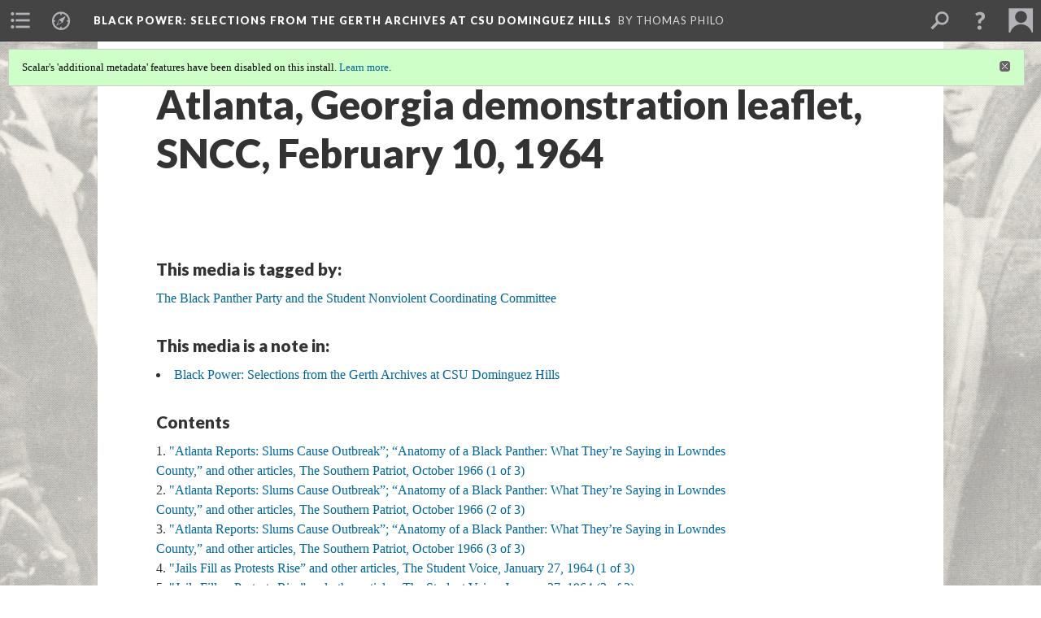

--- FILE ---
content_type: text/html; charset=UTF-8
request_url: https://scalar.usc.edu/works/black-power-selections-from-the-gerth-archives-at-csu-dominguez-hills/media/atlanta-georgia-demonstration-leaflet-sncc-february-10-1964
body_size: 84730
content:
<?xml version="1.0" encoding="UTF-8"?>
<!DOCTYPE html>
<html xml:lang="en" lang="en"
	xmlns:rdf="http://www.w3.org/1999/02/22-rdf-syntax-ns#"
	xmlns:rdfs="http://www.w3.org/2000/01/rdf-schema#"
	xmlns:dc="http://purl.org/dc/elements/1.1/"
	xmlns:dcterms="http://purl.org/dc/terms/"
	xmlns:ctag="http://commontag.org/ns#"
	xmlns:art="http://simile.mit.edu/2003/10/ontologies/artstor#"
	xmlns:sioc="http://rdfs.org/sioc/ns#"
	xmlns:sioctypes="http://rdfs.org/sioc/types#"
	xmlns:foaf="http://xmlns.com/foaf/0.1/"
	xmlns:owl="http://www.w3.org/2002/07/owl#"
	xmlns:ov="http://open.vocab.org/terms/"
	xmlns:oac="http://www.openannotation.org/ns/"
	xmlns:scalar="http://scalar.usc.edu/2012/01/scalar-ns#"
	xmlns:shoah="http://tempuri.org/"
	xmlns:prov="http://www.w3.org/ns/prov#"
	xmlns:exif="http://ns.adobe.com/exif/1.0/"
	xmlns:iptc="http://ns.exiftool.ca/IPTC/IPTC/1.0/"
	xmlns:bibo="http://purl.org/ontology/bibo/"
	xmlns:id3="http://id3.org/id3v2.4.0#"
	xmlns:dwc="http://rs.tdwg.org/dwc/terms/"
	xmlns:vra="http://purl.org/vra/"
	xmlns:cp="http://scalar.cdla.oxycreates.org/commonplace/terms/"
	xmlns:tk="http://localcontexts.org/tk/"
	xmlns:gpano="http://ns.google.com/photos/1.0/panorama/"
>
<head>
<title>Atlanta, Georgia demonstration leaflet, SNCC, February 10, 1964</title>
<base href="https://scalar.usc.edu/works/black-power-selections-from-the-gerth-archives-at-csu-dominguez-hills/media/atlanta-georgia-demonstration-leaflet-sncc-february-10-1964.5" />
<meta name="description" content="" />
<meta name="viewport" content="initial-scale=1, maximum-scale=1" />
<meta http-equiv="Content-Type" content="text/html; charset=UTF-8" />
<meta property="og:title" content="Black Power: Selections from the Gerth Archives at CSU Dominguez Hills: Atlanta, Georgia demonstration leaflet, SNCC, February 10, 1964" />
<meta property="og:site_name" content="Black Power: Selections from the Gerth Archives at CSU Dominguez Hills" />
<meta property="og:url" content="https://scalar.usc.edu/works/black-power-selections-from-the-gerth-archives-at-csu-dominguez-hills/media/atlanta-georgia-demonstration-leaflet-sncc-february-10-1964" />
<meta property="og:description" content="" />
<meta property="og:image" content="https://scalar.usc.edu/works/black-power-selections-from-the-gerth-archives-at-csu-dominguez-hills/media/Atlanta%20Demonstrations.jpg" />
<meta property="og:type" content="article" />
<link rel="canonical" href="https://scalar.usc.edu/works/black-power-selections-from-the-gerth-archives-at-csu-dominguez-hills/media/atlanta-georgia-demonstration-leaflet-sncc-february-10-1964" />
<link rel="shortcut icon" href="https://scalar.usc.edu/works/system/application/views/arbors/html5_RDFa/favicon_16.gif" />
<link rel="apple-touch-icon" href="https://scalar.usc.edu/works/system/application/views/arbors/html5_RDFa/favicon_114.jpg" />
<link id="urn" rel="scalar:urn" href="urn:scalar:version:2685606" />
<link id="view" href="plain" />
<link id="default_view" href="plain" />
<link id="primary_role" rel="scalar:primary_role" href="http://scalar.usc.edu/2012/01/scalar-ns#Path" />
<link id="terms_of_service" rel="dcterms:accessRights" href="http://scalar.usc.edu/terms-of-service/" />
<link id="privacy_policy" rel="dcterms:accessRights" href="http://scalar.usc.edu/privacy-policy/" />
<link id="scalar_version" href="2.6.9
" />
<link id="book_id" href="38633" />
<link id="parent" href="https://scalar.usc.edu/works/black-power-selections-from-the-gerth-archives-at-csu-dominguez-hills/" />
<link id="approot" href="https://scalar.usc.edu/works/system/application/" />
<link id="flowplayer_key" href="#$095b1678109acb79c61" />
<link id="soundcloud_id" href="55070ba50cb72b8e26f220916c4d54a3" />
<link id="recaptcha2_site_key" href="6Lf3KioTAAAAAO6t462Rf3diixP1vprCIcGBTcVZ" />
<link id="recaptcha_public_key" href="6LcXg8sSAAAAAHH0MII0Enz8_u4QHQdStcJY1YGM" />
<link id="margin_nav" href="true" />
<link id="external_direct_hyperlink" href="true" />
<link id="google_maps_key" href="AIzaSyBOttvbPzBW47HCrZ24RZHaftXtHVwuvFU" />
<link id="harvard_art_museums_key" href="" />
<link id="CI_elapsed_time" href="0.1154" />
<link type="text/css" rel="stylesheet" href="https://scalar.usc.edu/works/system/application/views/melons/cantaloupe/css/reset.css" />
<link type="text/css" rel="stylesheet" href="https://scalar.usc.edu/works/system/application/views/melons/cantaloupe/css/bootstrap.min.css" />
<link type="text/css" rel="stylesheet" href="https://scalar.usc.edu/works/system/application/views/melons/cantaloupe/css/bootstrap-accessibility.css" />
<link type="text/css" rel="stylesheet" href="https://scalar.usc.edu/works/system/application/views/melons/cantaloupe/../../widgets/mediaelement/css/annotorious.css" />
<link type="text/css" rel="stylesheet" href="https://scalar.usc.edu/works/system/application/views/melons/cantaloupe/../../widgets/mediaelement/mediaelement.css" />
<link type="text/css" rel="stylesheet" href="https://scalar.usc.edu/works/system/application/views/melons/cantaloupe/css/common.css" />
<link type="text/css" rel="stylesheet" href="https://scalar.usc.edu/works/system/application/views/melons/cantaloupe/css/scalarvis.css" />
<link type="text/css" rel="stylesheet" href="https://scalar.usc.edu/works/system/application/views/melons/cantaloupe/css/header.css" />
<link type="text/css" rel="stylesheet" href="https://scalar.usc.edu/works/system/application/views/melons/cantaloupe/css/widgets.css" />
<link type="text/css" rel="stylesheet" href="https://scalar.usc.edu/works/system/application/views/melons/cantaloupe/css/responsive.css" />
<link type="text/css" rel="stylesheet" href="https://scalar.usc.edu/works/system/application/views/melons/cantaloupe/css/timeline.css" />
<link type="text/css" rel="stylesheet" href="https://scalar.usc.edu/works/system/application/views/melons/cantaloupe/css/timeline.theme.scalar.css" />
<link type="text/css" rel="stylesheet" href="https://scalar.usc.edu/works/system/application/views/melons/cantaloupe/css/screen_print.css" media="screen,print" />
<script type="text/javascript" src="https://scalar.usc.edu/works/system/application/views/arbors/html5_RDFa/js/jquery-3.4.1.min.js"></script>
<script type="text/javascript" src="https://www.google.com/recaptcha/api.js?render=explicit"></script>
<script type="text/javascript" src="https://scalar.usc.edu/works/system/application/views/melons/cantaloupe/js/bootstrap.min.js"></script>
<script type="text/javascript" src="https://scalar.usc.edu/works/system/application/views/melons/cantaloupe/js/jquery.bootstrap-modal.js"></script>
<script type="text/javascript" src="https://scalar.usc.edu/works/system/application/views/melons/cantaloupe/js/jquery.bootstrap-accessibility.js"></script>
<script type="text/javascript" src="https://scalar.usc.edu/works/system/application/views/melons/cantaloupe/js/main.js"></script>
<script type="text/javascript" src="https://scalar.usc.edu/works/system/application/views/melons/cantaloupe/js/jquery.dotdotdot.js"></script>
<script type="text/javascript" src="https://scalar.usc.edu/works/system/application/views/melons/cantaloupe/js/jquery.scrollTo.min.js"></script>
<script type="text/javascript" src="https://scalar.usc.edu/works/system/application/views/melons/cantaloupe/js/scalarheader.jquery.js"></script>
<script type="text/javascript" src="https://scalar.usc.edu/works/system/application/views/melons/cantaloupe/js/scalarpage.jquery.js"></script>
<script type="text/javascript" src="https://scalar.usc.edu/works/system/application/views/melons/cantaloupe/js/scalarmedia.jquery.js"></script>
<script type="text/javascript" src="https://scalar.usc.edu/works/system/application/views/melons/cantaloupe/js/scalarmediadetails.jquery.js"></script>
<script type="text/javascript" src="https://scalar.usc.edu/works/system/application/views/melons/cantaloupe/js/scalarindex.jquery.js"></script>
<script type="text/javascript" src="https://scalar.usc.edu/works/system/application/views/melons/cantaloupe/js/scalarhelp.jquery.js"></script>
<script type="text/javascript" src="https://scalar.usc.edu/works/system/application/views/melons/cantaloupe/js/scalarcomments.jquery.js"></script>
<script type="text/javascript" src="https://scalar.usc.edu/works/system/application/views/melons/cantaloupe/js/scalarsearch.jquery.js"></script>
<script type="text/javascript" src="https://scalar.usc.edu/works/system/application/views/melons/cantaloupe/js/scalarvisualizations.jquery.js"></script>
<script type="text/javascript" src="https://scalar.usc.edu/works/system/application/views/melons/cantaloupe/js/scalarstructuredgallery.jquery.js"></script>
<script type="text/javascript" src="https://scalar.usc.edu/works/system/application/views/melons/cantaloupe/js/scalarwidgets.jquery.js"></script>
<script type="text/javascript" src="https://scalar.usc.edu/works/system/application/views/melons/cantaloupe/js/scalarlenses.jquery.js"></script>
<script type="text/javascript" src="https://scalar.usc.edu/works/system/application/views/melons/cantaloupe/js/jquery.tabbing.js"></script>
</head>
<body class="primary_role_path" style="background-image:url(https://scalar.usc.edu/works/black-power-selections-from-the-gerth-archives-at-csu-dominguez-hills/media/Atlanta%20Demonstrations.jpg);">

<article role="main">
	<header>
		<noscript><div class="error notice-js-required"><p>This site requires Javascript to be turned on. Please <a href="http://www.btny.purdue.edu/enablejavascript.html">enable Javascript</a> and reload the page.</p></div></noscript>
		<div class="scalarnotice notice-book-msg" style="display:none;" data-cookie="ci_hide_scalar_book_msg">Scalar's 'additional metadata' features have been disabled on this install. <a href="https://scalar.usc.edu">Learn more</a>.</div>
		<!-- Book -->
		<span resource="https://scalar.usc.edu/works/black-power-selections-from-the-gerth-archives-at-csu-dominguez-hills" typeof="scalar:Book">
			<span property="dcterms:title" content="Black Power: Selections from the Gerth Archives at CSU Dominguez Hills"><a id="book-title" href="https://scalar.usc.edu/works/black-power-selections-from-the-gerth-archives-at-csu-dominguez-hills/index"><span data-margin-nav="true" data-email-authors="true" data-joinable="true">Black Power: Selections from the Gerth Archives at CSU Dominguez Hills</span></a></span>
			<a class="metadata" tabindex="-1" inert rel="dcterms:hasPart" href="https://scalar.usc.edu/works/black-power-selections-from-the-gerth-archives-at-csu-dominguez-hills/media/atlanta-georgia-demonstration-leaflet-sncc-february-10-1964"></a>
			<a class="metadata" tabindex="-1" inert rel="dcterms:tableOfContents" href="https://scalar.usc.edu/works/black-power-selections-from-the-gerth-archives-at-csu-dominguez-hills/toc"></a>
			<a class="metadata" tabindex="-1" inert rel="sioc:has_owner" href="https://scalar.usc.edu/works/black-power-selections-from-the-gerth-archives-at-csu-dominguez-hills/users/33306#index=0&role=author&listed=1"></a>
		</span>
		<span inert resource="https://scalar.usc.edu/works/black-power-selections-from-the-gerth-archives-at-csu-dominguez-hills/toc" typeof="scalar:Page">
			<span class="metadata" property="dcterms:title">Main Menu</span>
		</span>
		<span resource="https://scalar.usc.edu/works/black-power-selections-from-the-gerth-archives-at-csu-dominguez-hills/users/33306" typeof="foaf:Person">
			<span class="metadata" aria-hidden="true" property="foaf:name">Thomas Philo</span>
			<span class="metadata" aria-hidden="true" property="foaf:mbox_sha1sum">95aad4a57251b79dab9b79e9753348dd6164c429</span>
		</span>
		<!-- Page -->
		<h1 property="dcterms:title">Atlanta, Georgia demonstration leaflet, SNCC, February 10, 1964</h1>
		<span resource="https://scalar.usc.edu/works/black-power-selections-from-the-gerth-archives-at-csu-dominguez-hills/media/atlanta-georgia-demonstration-leaflet-sncc-february-10-1964" typeof="scalar:Media">
			<a class="metadata" tabindex="-1" inert rel="dcterms:hasVersion" href="https://scalar.usc.edu/works/black-power-selections-from-the-gerth-archives-at-csu-dominguez-hills/media/atlanta-georgia-demonstration-leaflet-sncc-february-10-1964.5"></a>
			<a class="metadata" tabindex="-1" inert rel="dcterms:isPartOf" href="https://scalar.usc.edu/works/black-power-selections-from-the-gerth-archives-at-csu-dominguez-hills"></a>
			<span class="metadata" aria-hidden="true" property="scalar:isLive">1</span>
			<span class="metadata" aria-hidden="true" property="art:thumbnail">media/Atlanta Demonstrations_thumb.jpg</span>
			<a class="metadata" tabindex="-1" aria-hidden="true" rel="prov:wasAttributedTo" href="https://scalar.usc.edu/works/black-power-selections-from-the-gerth-archives-at-csu-dominguez-hills/users/33306"></a>
			<span class="metadata" aria-hidden="true" property="dcterms:created">2021-02-15T15:31:23-08:00</span>
			<a class="metadata" tabindex="-1" aria-hidden="true" rel="scalar:urn" href="urn:scalar:content:1058492"></a>
		</span>
		<span resource="https://scalar.usc.edu/works/black-power-selections-from-the-gerth-archives-at-csu-dominguez-hills/users/33306" typeof="foaf:Person">
			<span class="metadata" aria-hidden="true" property="foaf:name">Thomas Philo</span>
			<span class="metadata" aria-hidden="true" property="foaf:mbox_sha1sum">95aad4a57251b79dab9b79e9753348dd6164c429</span>
		</span>
		<span class="metadata" inert id="book-id">38633</span>
		<a class="metadata" tabindex="-1" inert rel="dcterms:isVersionOf" href="https://scalar.usc.edu/works/black-power-selections-from-the-gerth-archives-at-csu-dominguez-hills/media/atlanta-georgia-demonstration-leaflet-sncc-february-10-1964"></a>
		<span class="metadata" aria-hidden="true" property="ov:versionnumber">5</span>
		<a class="metadata" tabindex="-1" aria-hidden="true" rel="art:url" href="https://scalar.usc.edu/works/black-power-selections-from-the-gerth-archives-at-csu-dominguez-hills/media/Atlanta Demonstrations.jpg"></a>
		<span class="metadata" aria-hidden="true" property="scalar:defaultView">plain</span>
		<a class="metadata" tabindex="-1" aria-hidden="true" rel="prov:wasAttributedTo" href="https://scalar.usc.edu/works/black-power-selections-from-the-gerth-archives-at-csu-dominguez-hills/users/33306"></a>
		<span class="metadata" aria-hidden="true" property="dcterms:created">2021-02-15T17:21:53-08:00</span>
		<a class="metadata" tabindex="-1" aria-hidden="true" rel="scalar:urn" href="urn:scalar:version:2685606"></a>
		<span resource="https://scalar.usc.edu/works/black-power-selections-from-the-gerth-archives-at-csu-dominguez-hills/users/33306" typeof="foaf:Person">
			<span class="metadata" aria-hidden="true" property="foaf:name">Thomas Philo</span>
			<span class="metadata" aria-hidden="true" property="foaf:mbox_sha1sum">95aad4a57251b79dab9b79e9753348dd6164c429</span>
		</span>
	</header>
	<span property="sioc:content"></span>

	<section>
		<h1>Contents of this path:</h1>
		<ol class="path_of">
			<!-- Outward item -->
			<li resource="urn:scalar:path:2685606:2685563:1" typeof="oac:Annotation">
				<a inert rel="oac:hasBody" href="https://scalar.usc.edu/works/black-power-selections-from-the-gerth-archives-at-csu-dominguez-hills/media/atlanta-georgia-demonstration-leaflet-sncc-february-10-1964.5"></a>
				<a inert rel="oac:hasTarget" href="https://scalar.usc.edu/works/black-power-selections-from-the-gerth-archives-at-csu-dominguez-hills/media/atlanta-reports-slums-cause-outbreak-anatomy-of-a-black-panther-what-theyre-sayin.2#index=1"></a>
				<span resource="https://scalar.usc.edu/works/black-power-selections-from-the-gerth-archives-at-csu-dominguez-hills/media/atlanta-reports-slums-cause-outbreak-anatomy-of-a-black-panther-what-theyre-sayin" typeof="scalar:Media">
					<a inert  rel="dcterms:hasVersion" href="https://scalar.usc.edu/works/black-power-selections-from-the-gerth-archives-at-csu-dominguez-hills/media/atlanta-reports-slums-cause-outbreak-anatomy-of-a-black-panther-what-theyre-sayin.2"></a>
					<span class="metadata" aria-hidden="true" property="scalar:isLive">1</span>
					<span class="metadata" aria-hidden="true" property="art:thumbnail">media/The Southern Patriot 1_thumb.jpg</span>
					<a class="metadata" tabindex="-1" aria-hidden="true" rel="prov:wasAttributedTo" href="https://scalar.usc.edu/works/black-power-selections-from-the-gerth-archives-at-csu-dominguez-hills/users/33306"></a>
					<span class="metadata" aria-hidden="true" property="dcterms:created">2021-02-15T15:32:09-08:00</span>
					<a class="metadata" tabindex="-1" aria-hidden="true" rel="scalar:urn" href="urn:scalar:content:1058493"></a>
				</span>
				<span inert resource="https://scalar.usc.edu/works/black-power-selections-from-the-gerth-archives-at-csu-dominguez-hills/users/33306" typeof="foaf:Person">
					<span class="metadata" aria-hidden="true" property="foaf:name">Thomas Philo</span>
					<span class="metadata" aria-hidden="true" property="foaf:mbox_sha1sum">95aad4a57251b79dab9b79e9753348dd6164c429</span>
				</span>
				<span resource="https://scalar.usc.edu/works/black-power-selections-from-the-gerth-archives-at-csu-dominguez-hills/media/atlanta-reports-slums-cause-outbreak-anatomy-of-a-black-panther-what-theyre-sayin.2" typeof="scalar:Version">
					<a inert rel="dcterms:isVersionOf" href="https://scalar.usc.edu/works/black-power-selections-from-the-gerth-archives-at-csu-dominguez-hills/media/atlanta-reports-slums-cause-outbreak-anatomy-of-a-black-panther-what-theyre-sayin"></a>
					<span property="dcterms:title" content="&quot;Atlanta Reports: Slums Cause Outbreak”; “Anatomy of a Black Panther: What They’re Saying in Lowndes County,” and other articles, The Southern Patriot, October 1966 (1 of 3)">
						<a href="https://scalar.usc.edu/works/black-power-selections-from-the-gerth-archives-at-csu-dominguez-hills/media/atlanta-reports-slums-cause-outbreak-anatomy-of-a-black-panther-what-theyre-sayin">"Atlanta Reports: Slums Cause Outbreak”; “Anatomy of a Black Panther: What They’re Saying in Lowndes County,” and other articles, The Southern Patriot, October 1966 (1 of 3)</a>
					</span>
					<span inert property="scalar:fullname"></span>
					<span class="metadata" aria-hidden="true" property="ov:versionnumber">2</span>
					<span class="metadata" aria-hidden="true" property="art:url">media/The Southern Patriot 1.jpg</span>
					<span class="metadata" aria-hidden="true" property="scalar:defaultView">plain</span>
					<a class="metadata" tabindex="-1" aria-hidden="true" rel="prov:wasAttributedTo" href="https://scalar.usc.edu/works/black-power-selections-from-the-gerth-archives-at-csu-dominguez-hills/users/33306"></a>
					<span class="metadata" aria-hidden="true" property="dcterms:created">2021-02-15T16:53:22-08:00</span>
					<a class="metadata" tabindex="-1" aria-hidden="true" rel="scalar:urn" href="urn:scalar:version:2685563"></a>
				</span>
				<span resource="https://scalar.usc.edu/works/black-power-selections-from-the-gerth-archives-at-csu-dominguez-hills/users/33306" typeof="foaf:Person">
					<span class="metadata" aria-hidden="true" property="foaf:name">Thomas Philo</span>
					<span class="metadata" aria-hidden="true" property="foaf:mbox_sha1sum">95aad4a57251b79dab9b79e9753348dd6164c429</span>
				</span>
			</li>
			<!-- Outward item -->
			<li resource="urn:scalar:path:2685606:2685564:2" typeof="oac:Annotation">
				<a inert rel="oac:hasBody" href="https://scalar.usc.edu/works/black-power-selections-from-the-gerth-archives-at-csu-dominguez-hills/media/atlanta-georgia-demonstration-leaflet-sncc-february-10-1964.5"></a>
				<a inert rel="oac:hasTarget" href="https://scalar.usc.edu/works/black-power-selections-from-the-gerth-archives-at-csu-dominguez-hills/media/atlanta-reports-slums-cause-outbreak-anatomy-of-a-black-panther-what-theyre-sayin-1.2#index=2"></a>
				<span resource="https://scalar.usc.edu/works/black-power-selections-from-the-gerth-archives-at-csu-dominguez-hills/media/atlanta-reports-slums-cause-outbreak-anatomy-of-a-black-panther-what-theyre-sayin-1" typeof="scalar:Media">
					<a inert  rel="dcterms:hasVersion" href="https://scalar.usc.edu/works/black-power-selections-from-the-gerth-archives-at-csu-dominguez-hills/media/atlanta-reports-slums-cause-outbreak-anatomy-of-a-black-panther-what-theyre-sayin-1.2"></a>
					<span class="metadata" aria-hidden="true" property="scalar:isLive">1</span>
					<span class="metadata" aria-hidden="true" property="art:thumbnail">media/The Southern Patriot 2_thumb.jpg</span>
					<a class="metadata" tabindex="-1" aria-hidden="true" rel="prov:wasAttributedTo" href="https://scalar.usc.edu/works/black-power-selections-from-the-gerth-archives-at-csu-dominguez-hills/users/33306"></a>
					<span class="metadata" aria-hidden="true" property="dcterms:created">2021-02-15T15:32:37-08:00</span>
					<a class="metadata" tabindex="-1" aria-hidden="true" rel="scalar:urn" href="urn:scalar:content:1058494"></a>
				</span>
				<span inert resource="https://scalar.usc.edu/works/black-power-selections-from-the-gerth-archives-at-csu-dominguez-hills/users/33306" typeof="foaf:Person">
					<span class="metadata" aria-hidden="true" property="foaf:name">Thomas Philo</span>
					<span class="metadata" aria-hidden="true" property="foaf:mbox_sha1sum">95aad4a57251b79dab9b79e9753348dd6164c429</span>
				</span>
				<span resource="https://scalar.usc.edu/works/black-power-selections-from-the-gerth-archives-at-csu-dominguez-hills/media/atlanta-reports-slums-cause-outbreak-anatomy-of-a-black-panther-what-theyre-sayin-1.2" typeof="scalar:Version">
					<a inert rel="dcterms:isVersionOf" href="https://scalar.usc.edu/works/black-power-selections-from-the-gerth-archives-at-csu-dominguez-hills/media/atlanta-reports-slums-cause-outbreak-anatomy-of-a-black-panther-what-theyre-sayin-1"></a>
					<span property="dcterms:title" content="&quot;Atlanta Reports: Slums Cause Outbreak”; “Anatomy of a Black Panther: What They’re Saying in Lowndes County,” and other articles, The Southern Patriot, October 1966 (2 of 3)">
						<a href="https://scalar.usc.edu/works/black-power-selections-from-the-gerth-archives-at-csu-dominguez-hills/media/atlanta-reports-slums-cause-outbreak-anatomy-of-a-black-panther-what-theyre-sayin-1">"Atlanta Reports: Slums Cause Outbreak”; “Anatomy of a Black Panther: What They’re Saying in Lowndes County,” and other articles, The Southern Patriot, October 1966 (2 of 3)</a>
					</span>
					<span inert property="scalar:fullname"></span>
					<span class="metadata" aria-hidden="true" property="ov:versionnumber">2</span>
					<span class="metadata" aria-hidden="true" property="art:url">media/The Southern Patriot 2.jpg</span>
					<span class="metadata" aria-hidden="true" property="scalar:defaultView">plain</span>
					<a class="metadata" tabindex="-1" aria-hidden="true" rel="prov:wasAttributedTo" href="https://scalar.usc.edu/works/black-power-selections-from-the-gerth-archives-at-csu-dominguez-hills/users/33306"></a>
					<span class="metadata" aria-hidden="true" property="dcterms:created">2021-02-15T16:53:38-08:00</span>
					<a class="metadata" tabindex="-1" aria-hidden="true" rel="scalar:urn" href="urn:scalar:version:2685564"></a>
				</span>
				<span resource="https://scalar.usc.edu/works/black-power-selections-from-the-gerth-archives-at-csu-dominguez-hills/users/33306" typeof="foaf:Person">
					<span class="metadata" aria-hidden="true" property="foaf:name">Thomas Philo</span>
					<span class="metadata" aria-hidden="true" property="foaf:mbox_sha1sum">95aad4a57251b79dab9b79e9753348dd6164c429</span>
				</span>
			</li>
			<!-- Outward item -->
			<li resource="urn:scalar:path:2685606:2685565:3" typeof="oac:Annotation">
				<a inert rel="oac:hasBody" href="https://scalar.usc.edu/works/black-power-selections-from-the-gerth-archives-at-csu-dominguez-hills/media/atlanta-georgia-demonstration-leaflet-sncc-february-10-1964.5"></a>
				<a inert rel="oac:hasTarget" href="https://scalar.usc.edu/works/black-power-selections-from-the-gerth-archives-at-csu-dominguez-hills/media/atlanta-reports-slums-cause-outbreak-anatomy-of-a-black-panther-what-theyre-sayin-2.2#index=3"></a>
				<span resource="https://scalar.usc.edu/works/black-power-selections-from-the-gerth-archives-at-csu-dominguez-hills/media/atlanta-reports-slums-cause-outbreak-anatomy-of-a-black-panther-what-theyre-sayin-2" typeof="scalar:Media">
					<a inert  rel="dcterms:hasVersion" href="https://scalar.usc.edu/works/black-power-selections-from-the-gerth-archives-at-csu-dominguez-hills/media/atlanta-reports-slums-cause-outbreak-anatomy-of-a-black-panther-what-theyre-sayin-2.2"></a>
					<span class="metadata" aria-hidden="true" property="scalar:isLive">1</span>
					<span class="metadata" aria-hidden="true" property="art:thumbnail">media/The Southern Patriot 3_thumb.jpg</span>
					<a class="metadata" tabindex="-1" aria-hidden="true" rel="prov:wasAttributedTo" href="https://scalar.usc.edu/works/black-power-selections-from-the-gerth-archives-at-csu-dominguez-hills/users/33306"></a>
					<span class="metadata" aria-hidden="true" property="dcterms:created">2021-02-15T15:34:03-08:00</span>
					<a class="metadata" tabindex="-1" aria-hidden="true" rel="scalar:urn" href="urn:scalar:content:1058496"></a>
				</span>
				<span inert resource="https://scalar.usc.edu/works/black-power-selections-from-the-gerth-archives-at-csu-dominguez-hills/users/33306" typeof="foaf:Person">
					<span class="metadata" aria-hidden="true" property="foaf:name">Thomas Philo</span>
					<span class="metadata" aria-hidden="true" property="foaf:mbox_sha1sum">95aad4a57251b79dab9b79e9753348dd6164c429</span>
				</span>
				<span resource="https://scalar.usc.edu/works/black-power-selections-from-the-gerth-archives-at-csu-dominguez-hills/media/atlanta-reports-slums-cause-outbreak-anatomy-of-a-black-panther-what-theyre-sayin-2.2" typeof="scalar:Version">
					<a inert rel="dcterms:isVersionOf" href="https://scalar.usc.edu/works/black-power-selections-from-the-gerth-archives-at-csu-dominguez-hills/media/atlanta-reports-slums-cause-outbreak-anatomy-of-a-black-panther-what-theyre-sayin-2"></a>
					<span property="dcterms:title" content="&quot;Atlanta Reports: Slums Cause Outbreak”; “Anatomy of a Black Panther: What They’re Saying in Lowndes County,” and other articles, The Southern Patriot, October 1966 (3 of 3)">
						<a href="https://scalar.usc.edu/works/black-power-selections-from-the-gerth-archives-at-csu-dominguez-hills/media/atlanta-reports-slums-cause-outbreak-anatomy-of-a-black-panther-what-theyre-sayin-2">"Atlanta Reports: Slums Cause Outbreak”; “Anatomy of a Black Panther: What They’re Saying in Lowndes County,” and other articles, The Southern Patriot, October 1966 (3 of 3)</a>
					</span>
					<span inert property="scalar:fullname"></span>
					<span class="metadata" aria-hidden="true" property="ov:versionnumber">2</span>
					<span class="metadata" aria-hidden="true" property="art:url">media/The Southern Patriot 3.jpg</span>
					<span class="metadata" aria-hidden="true" property="scalar:defaultView">plain</span>
					<a class="metadata" tabindex="-1" aria-hidden="true" rel="prov:wasAttributedTo" href="https://scalar.usc.edu/works/black-power-selections-from-the-gerth-archives-at-csu-dominguez-hills/users/33306"></a>
					<span class="metadata" aria-hidden="true" property="dcterms:created">2021-02-15T16:53:58-08:00</span>
					<a class="metadata" tabindex="-1" aria-hidden="true" rel="scalar:urn" href="urn:scalar:version:2685565"></a>
				</span>
				<span resource="https://scalar.usc.edu/works/black-power-selections-from-the-gerth-archives-at-csu-dominguez-hills/users/33306" typeof="foaf:Person">
					<span class="metadata" aria-hidden="true" property="foaf:name">Thomas Philo</span>
					<span class="metadata" aria-hidden="true" property="foaf:mbox_sha1sum">95aad4a57251b79dab9b79e9753348dd6164c429</span>
				</span>
			</li>
			<!-- Outward item -->
			<li resource="urn:scalar:path:2685606:2685566:4" typeof="oac:Annotation">
				<a inert rel="oac:hasBody" href="https://scalar.usc.edu/works/black-power-selections-from-the-gerth-archives-at-csu-dominguez-hills/media/atlanta-georgia-demonstration-leaflet-sncc-february-10-1964.5"></a>
				<a inert rel="oac:hasTarget" href="https://scalar.usc.edu/works/black-power-selections-from-the-gerth-archives-at-csu-dominguez-hills/media/jails-fill-as-protests-rise-and-other-articles-the-student-voice-january-27-1964-1-of-.2#index=4"></a>
				<span resource="https://scalar.usc.edu/works/black-power-selections-from-the-gerth-archives-at-csu-dominguez-hills/media/jails-fill-as-protests-rise-and-other-articles-the-student-voice-january-27-1964-1-of-" typeof="scalar:Media">
					<a inert  rel="dcterms:hasVersion" href="https://scalar.usc.edu/works/black-power-selections-from-the-gerth-archives-at-csu-dominguez-hills/media/jails-fill-as-protests-rise-and-other-articles-the-student-voice-january-27-1964-1-of-.2"></a>
					<span class="metadata" aria-hidden="true" property="scalar:isLive">1</span>
					<span class="metadata" aria-hidden="true" property="art:thumbnail">media/Student Voice 1_thumb.jpg</span>
					<a class="metadata" tabindex="-1" aria-hidden="true" rel="prov:wasAttributedTo" href="https://scalar.usc.edu/works/black-power-selections-from-the-gerth-archives-at-csu-dominguez-hills/users/33306"></a>
					<span class="metadata" aria-hidden="true" property="dcterms:created">2021-02-15T15:29:29-08:00</span>
					<a class="metadata" tabindex="-1" aria-hidden="true" rel="scalar:urn" href="urn:scalar:content:1058489"></a>
				</span>
				<span inert resource="https://scalar.usc.edu/works/black-power-selections-from-the-gerth-archives-at-csu-dominguez-hills/users/33306" typeof="foaf:Person">
					<span class="metadata" aria-hidden="true" property="foaf:name">Thomas Philo</span>
					<span class="metadata" aria-hidden="true" property="foaf:mbox_sha1sum">95aad4a57251b79dab9b79e9753348dd6164c429</span>
				</span>
				<span resource="https://scalar.usc.edu/works/black-power-selections-from-the-gerth-archives-at-csu-dominguez-hills/media/jails-fill-as-protests-rise-and-other-articles-the-student-voice-january-27-1964-1-of-.2" typeof="scalar:Version">
					<a inert rel="dcterms:isVersionOf" href="https://scalar.usc.edu/works/black-power-selections-from-the-gerth-archives-at-csu-dominguez-hills/media/jails-fill-as-protests-rise-and-other-articles-the-student-voice-january-27-1964-1-of-"></a>
					<span property="dcterms:title" content="&quot;Jails Fill as Protests Rise” and other articles, The Student Voice, January 27, 1964 (1 of 3)">
						<a href="https://scalar.usc.edu/works/black-power-selections-from-the-gerth-archives-at-csu-dominguez-hills/media/jails-fill-as-protests-rise-and-other-articles-the-student-voice-january-27-1964-1-of-">"Jails Fill as Protests Rise” and other articles, The Student Voice, January 27, 1964 (1 of 3)</a>
					</span>
					<span inert property="scalar:fullname"></span>
					<span class="metadata" aria-hidden="true" property="ov:versionnumber">2</span>
					<span class="metadata" aria-hidden="true" property="art:url">media/Student Voice 1.jpg</span>
					<span class="metadata" aria-hidden="true" property="scalar:defaultView">plain</span>
					<a class="metadata" tabindex="-1" aria-hidden="true" rel="prov:wasAttributedTo" href="https://scalar.usc.edu/works/black-power-selections-from-the-gerth-archives-at-csu-dominguez-hills/users/33306"></a>
					<span class="metadata" aria-hidden="true" property="dcterms:created">2021-02-15T16:54:18-08:00</span>
					<a class="metadata" tabindex="-1" aria-hidden="true" rel="scalar:urn" href="urn:scalar:version:2685566"></a>
				</span>
				<span resource="https://scalar.usc.edu/works/black-power-selections-from-the-gerth-archives-at-csu-dominguez-hills/users/33306" typeof="foaf:Person">
					<span class="metadata" aria-hidden="true" property="foaf:name">Thomas Philo</span>
					<span class="metadata" aria-hidden="true" property="foaf:mbox_sha1sum">95aad4a57251b79dab9b79e9753348dd6164c429</span>
				</span>
			</li>
			<!-- Outward item -->
			<li resource="urn:scalar:path:2685606:2685567:5" typeof="oac:Annotation">
				<a inert rel="oac:hasBody" href="https://scalar.usc.edu/works/black-power-selections-from-the-gerth-archives-at-csu-dominguez-hills/media/atlanta-georgia-demonstration-leaflet-sncc-february-10-1964.5"></a>
				<a inert rel="oac:hasTarget" href="https://scalar.usc.edu/works/black-power-selections-from-the-gerth-archives-at-csu-dominguez-hills/media/jails-fill-as-protests-rise-and-other-articles-the-student-voice-january-27-1964-2-of-.2#index=5"></a>
				<span resource="https://scalar.usc.edu/works/black-power-selections-from-the-gerth-archives-at-csu-dominguez-hills/media/jails-fill-as-protests-rise-and-other-articles-the-student-voice-january-27-1964-2-of-" typeof="scalar:Media">
					<a inert  rel="dcterms:hasVersion" href="https://scalar.usc.edu/works/black-power-selections-from-the-gerth-archives-at-csu-dominguez-hills/media/jails-fill-as-protests-rise-and-other-articles-the-student-voice-january-27-1964-2-of-.2"></a>
					<span class="metadata" aria-hidden="true" property="scalar:isLive">1</span>
					<span class="metadata" aria-hidden="true" property="art:thumbnail">media/Student Voice 2_thumb.jpg</span>
					<a class="metadata" tabindex="-1" aria-hidden="true" rel="prov:wasAttributedTo" href="https://scalar.usc.edu/works/black-power-selections-from-the-gerth-archives-at-csu-dominguez-hills/users/33306"></a>
					<span class="metadata" aria-hidden="true" property="dcterms:created">2021-02-15T15:29:55-08:00</span>
					<a class="metadata" tabindex="-1" aria-hidden="true" rel="scalar:urn" href="urn:scalar:content:1058490"></a>
				</span>
				<span inert resource="https://scalar.usc.edu/works/black-power-selections-from-the-gerth-archives-at-csu-dominguez-hills/users/33306" typeof="foaf:Person">
					<span class="metadata" aria-hidden="true" property="foaf:name">Thomas Philo</span>
					<span class="metadata" aria-hidden="true" property="foaf:mbox_sha1sum">95aad4a57251b79dab9b79e9753348dd6164c429</span>
				</span>
				<span resource="https://scalar.usc.edu/works/black-power-selections-from-the-gerth-archives-at-csu-dominguez-hills/media/jails-fill-as-protests-rise-and-other-articles-the-student-voice-january-27-1964-2-of-.2" typeof="scalar:Version">
					<a inert rel="dcterms:isVersionOf" href="https://scalar.usc.edu/works/black-power-selections-from-the-gerth-archives-at-csu-dominguez-hills/media/jails-fill-as-protests-rise-and-other-articles-the-student-voice-january-27-1964-2-of-"></a>
					<span property="dcterms:title" content="&quot;Jails Fill as Protests Rise” and other articles, The Student Voice, January 27, 1964 (2 of 3)">
						<a href="https://scalar.usc.edu/works/black-power-selections-from-the-gerth-archives-at-csu-dominguez-hills/media/jails-fill-as-protests-rise-and-other-articles-the-student-voice-january-27-1964-2-of-">"Jails Fill as Protests Rise” and other articles, The Student Voice, January 27, 1964 (2 of 3)</a>
					</span>
					<span inert property="scalar:fullname"></span>
					<span class="metadata" aria-hidden="true" property="ov:versionnumber">2</span>
					<span class="metadata" aria-hidden="true" property="art:url">media/Student Voice 2.jpg</span>
					<span class="metadata" aria-hidden="true" property="scalar:defaultView">plain</span>
					<a class="metadata" tabindex="-1" aria-hidden="true" rel="prov:wasAttributedTo" href="https://scalar.usc.edu/works/black-power-selections-from-the-gerth-archives-at-csu-dominguez-hills/users/33306"></a>
					<span class="metadata" aria-hidden="true" property="dcterms:created">2021-02-15T16:54:34-08:00</span>
					<a class="metadata" tabindex="-1" aria-hidden="true" rel="scalar:urn" href="urn:scalar:version:2685567"></a>
				</span>
				<span resource="https://scalar.usc.edu/works/black-power-selections-from-the-gerth-archives-at-csu-dominguez-hills/users/33306" typeof="foaf:Person">
					<span class="metadata" aria-hidden="true" property="foaf:name">Thomas Philo</span>
					<span class="metadata" aria-hidden="true" property="foaf:mbox_sha1sum">95aad4a57251b79dab9b79e9753348dd6164c429</span>
				</span>
			</li>
			<!-- Outward item -->
			<li resource="urn:scalar:path:2685606:2685568:6" typeof="oac:Annotation">
				<a inert rel="oac:hasBody" href="https://scalar.usc.edu/works/black-power-selections-from-the-gerth-archives-at-csu-dominguez-hills/media/atlanta-georgia-demonstration-leaflet-sncc-february-10-1964.5"></a>
				<a inert rel="oac:hasTarget" href="https://scalar.usc.edu/works/black-power-selections-from-the-gerth-archives-at-csu-dominguez-hills/media/jails-fill-as-protests-rise-and-other-articles-the-student-voice-january-27-1964-3-of-.2#index=6"></a>
				<span resource="https://scalar.usc.edu/works/black-power-selections-from-the-gerth-archives-at-csu-dominguez-hills/media/jails-fill-as-protests-rise-and-other-articles-the-student-voice-january-27-1964-3-of-" typeof="scalar:Media">
					<a inert  rel="dcterms:hasVersion" href="https://scalar.usc.edu/works/black-power-selections-from-the-gerth-archives-at-csu-dominguez-hills/media/jails-fill-as-protests-rise-and-other-articles-the-student-voice-january-27-1964-3-of-.2"></a>
					<span class="metadata" aria-hidden="true" property="scalar:isLive">1</span>
					<span class="metadata" aria-hidden="true" property="art:thumbnail">media/Student Voice 3_thumb.jpg</span>
					<a class="metadata" tabindex="-1" aria-hidden="true" rel="prov:wasAttributedTo" href="https://scalar.usc.edu/works/black-power-selections-from-the-gerth-archives-at-csu-dominguez-hills/users/33306"></a>
					<span class="metadata" aria-hidden="true" property="dcterms:created">2021-02-15T15:30:43-08:00</span>
					<a class="metadata" tabindex="-1" aria-hidden="true" rel="scalar:urn" href="urn:scalar:content:1058491"></a>
				</span>
				<span inert resource="https://scalar.usc.edu/works/black-power-selections-from-the-gerth-archives-at-csu-dominguez-hills/users/33306" typeof="foaf:Person">
					<span class="metadata" aria-hidden="true" property="foaf:name">Thomas Philo</span>
					<span class="metadata" aria-hidden="true" property="foaf:mbox_sha1sum">95aad4a57251b79dab9b79e9753348dd6164c429</span>
				</span>
				<span resource="https://scalar.usc.edu/works/black-power-selections-from-the-gerth-archives-at-csu-dominguez-hills/media/jails-fill-as-protests-rise-and-other-articles-the-student-voice-january-27-1964-3-of-.2" typeof="scalar:Version">
					<a inert rel="dcterms:isVersionOf" href="https://scalar.usc.edu/works/black-power-selections-from-the-gerth-archives-at-csu-dominguez-hills/media/jails-fill-as-protests-rise-and-other-articles-the-student-voice-january-27-1964-3-of-"></a>
					<span property="dcterms:title" content="&quot;Jails Fill as Protests Rise” and other articles, The Student Voice, January 27, 1964 (3 of 3)">
						<a href="https://scalar.usc.edu/works/black-power-selections-from-the-gerth-archives-at-csu-dominguez-hills/media/jails-fill-as-protests-rise-and-other-articles-the-student-voice-january-27-1964-3-of-">"Jails Fill as Protests Rise” and other articles, The Student Voice, January 27, 1964 (3 of 3)</a>
					</span>
					<span inert property="scalar:fullname"></span>
					<span class="metadata" aria-hidden="true" property="ov:versionnumber">2</span>
					<span class="metadata" aria-hidden="true" property="art:url">media/Student Voice 3.jpg</span>
					<span class="metadata" aria-hidden="true" property="scalar:defaultView">plain</span>
					<a class="metadata" tabindex="-1" aria-hidden="true" rel="prov:wasAttributedTo" href="https://scalar.usc.edu/works/black-power-selections-from-the-gerth-archives-at-csu-dominguez-hills/users/33306"></a>
					<span class="metadata" aria-hidden="true" property="dcterms:created">2021-02-15T16:54:50-08:00</span>
					<a class="metadata" tabindex="-1" aria-hidden="true" rel="scalar:urn" href="urn:scalar:version:2685568"></a>
				</span>
				<span resource="https://scalar.usc.edu/works/black-power-selections-from-the-gerth-archives-at-csu-dominguez-hills/users/33306" typeof="foaf:Person">
					<span class="metadata" aria-hidden="true" property="foaf:name">Thomas Philo</span>
					<span class="metadata" aria-hidden="true" property="foaf:mbox_sha1sum">95aad4a57251b79dab9b79e9753348dd6164c429</span>
				</span>
			</li>
			<!-- Outward item -->
			<li resource="urn:scalar:path:2685606:2685570:7" typeof="oac:Annotation">
				<a inert rel="oac:hasBody" href="https://scalar.usc.edu/works/black-power-selections-from-the-gerth-archives-at-csu-dominguez-hills/media/atlanta-georgia-demonstration-leaflet-sncc-february-10-1964.5"></a>
				<a inert rel="oac:hasTarget" href="https://scalar.usc.edu/works/black-power-selections-from-the-gerth-archives-at-csu-dominguez-hills/media/red-educators-concentrate-in-south---georgia-negro-colleges-main-target-article-.2#index=7"></a>
				<span resource="https://scalar.usc.edu/works/black-power-selections-from-the-gerth-archives-at-csu-dominguez-hills/media/red-educators-concentrate-in-south---georgia-negro-colleges-main-target-article-" typeof="scalar:Media">
					<a inert  rel="dcterms:hasVersion" href="https://scalar.usc.edu/works/black-power-selections-from-the-gerth-archives-at-csu-dominguez-hills/media/red-educators-concentrate-in-south---georgia-negro-colleges-main-target-article-.2"></a>
					<span class="metadata" aria-hidden="true" property="scalar:isLive">1</span>
					<span class="metadata" aria-hidden="true" property="art:thumbnail">media/Heads Up -- Dedicated to Fight Communism_thumb.jpg</span>
					<a class="metadata" tabindex="-1" aria-hidden="true" rel="prov:wasAttributedTo" href="https://scalar.usc.edu/works/black-power-selections-from-the-gerth-archives-at-csu-dominguez-hills/users/33306"></a>
					<span class="metadata" aria-hidden="true" property="dcterms:created">2021-02-15T15:28:40-08:00</span>
					<a class="metadata" tabindex="-1" aria-hidden="true" rel="scalar:urn" href="urn:scalar:content:1058488"></a>
				</span>
				<span inert resource="https://scalar.usc.edu/works/black-power-selections-from-the-gerth-archives-at-csu-dominguez-hills/users/33306" typeof="foaf:Person">
					<span class="metadata" aria-hidden="true" property="foaf:name">Thomas Philo</span>
					<span class="metadata" aria-hidden="true" property="foaf:mbox_sha1sum">95aad4a57251b79dab9b79e9753348dd6164c429</span>
				</span>
				<span resource="https://scalar.usc.edu/works/black-power-selections-from-the-gerth-archives-at-csu-dominguez-hills/media/red-educators-concentrate-in-south---georgia-negro-colleges-main-target-article-.2" typeof="scalar:Version">
					<a inert rel="dcterms:isVersionOf" href="https://scalar.usc.edu/works/black-power-selections-from-the-gerth-archives-at-csu-dominguez-hills/media/red-educators-concentrate-in-south---georgia-negro-colleges-main-target-article-"></a>
					<span property="dcterms:title" content="”Red ‘Educators’ Concentrate in South-- Georgia Negro Colleges Main Target,” article, Heads Up: Dedicated to fight Communism, April-May 1963">
						<a href="https://scalar.usc.edu/works/black-power-selections-from-the-gerth-archives-at-csu-dominguez-hills/media/red-educators-concentrate-in-south---georgia-negro-colleges-main-target-article-">”Red ‘Educators’ Concentrate in South-- Georgia Negro Colleges Main Target,” article, Heads Up: Dedicated to fight Communism, April-May 1963</a>
					</span>
					<span inert property="scalar:fullname"></span>
					<span class="metadata" aria-hidden="true" property="ov:versionnumber">2</span>
					<span class="metadata" aria-hidden="true" property="art:url">media/Heads Up -- Dedicated to Fight Communism.jpg</span>
					<span class="metadata" aria-hidden="true" property="scalar:defaultView">plain</span>
					<a class="metadata" tabindex="-1" aria-hidden="true" rel="prov:wasAttributedTo" href="https://scalar.usc.edu/works/black-power-selections-from-the-gerth-archives-at-csu-dominguez-hills/users/33306"></a>
					<span class="metadata" aria-hidden="true" property="dcterms:created">2021-02-15T16:55:17-08:00</span>
					<a class="metadata" tabindex="-1" aria-hidden="true" rel="scalar:urn" href="urn:scalar:version:2685570"></a>
				</span>
				<span resource="https://scalar.usc.edu/works/black-power-selections-from-the-gerth-archives-at-csu-dominguez-hills/users/33306" typeof="foaf:Person">
					<span class="metadata" aria-hidden="true" property="foaf:name">Thomas Philo</span>
					<span class="metadata" aria-hidden="true" property="foaf:mbox_sha1sum">95aad4a57251b79dab9b79e9753348dd6164c429</span>
				</span>
			</li>
		</ol>
	</section>
	<section>
		<h1>This page has tags:</h1>
		<ol class="has_tags">
			<!-- Inward item -->
			<li resource="urn:scalar:tag:2686161:2685606" typeof="oac:Annotation">
				<a inert rel="oac:hasBody" href="https://scalar.usc.edu/works/black-power-selections-from-the-gerth-archives-at-csu-dominguez-hills/the-black-panther-party-and-the-student-nonviolent-coordinating-committee.4"></a>
				<span resource="https://scalar.usc.edu/works/black-power-selections-from-the-gerth-archives-at-csu-dominguez-hills/the-black-panther-party-and-the-student-nonviolent-coordinating-committee" typeof="scalar:Composite">
					<a inert rel="dcterms:hasVersion" href="https://scalar.usc.edu/works/black-power-selections-from-the-gerth-archives-at-csu-dominguez-hills/the-black-panther-party-and-the-student-nonviolent-coordinating-committee.4"></a>
					<span class="metadata" aria-hidden="true" property="scalar:isLive">1</span>
					<a class="metadata" tabindex="-1" aria-hidden="true" rel="prov:wasAttributedTo" href="https://scalar.usc.edu/works/black-power-selections-from-the-gerth-archives-at-csu-dominguez-hills/users/33306"></a>
					<span class="metadata" aria-hidden="true" property="dcterms:created">2021-02-14T23:20:04-08:00</span>
					<a class="metadata" tabindex="-1" aria-hidden="true" rel="scalar:urn" href="urn:scalar:content:1058333"></a>
				</span>
				<span resource="https://scalar.usc.edu/works/black-power-selections-from-the-gerth-archives-at-csu-dominguez-hills/users/33306" typeof="foaf:Person">
					<span class="metadata" aria-hidden="true" property="foaf:name">Thomas Philo</span>
					<span class="metadata" aria-hidden="true" property="foaf:mbox_sha1sum">95aad4a57251b79dab9b79e9753348dd6164c429</span>
				</span>
				<span resource="https://scalar.usc.edu/works/black-power-selections-from-the-gerth-archives-at-csu-dominguez-hills/the-black-panther-party-and-the-student-nonviolent-coordinating-committee.4" typeof="scalar:Version">
					<a inert rel="dcterms:isVersionOf" href="https://scalar.usc.edu/works/black-power-selections-from-the-gerth-archives-at-csu-dominguez-hills/the-black-panther-party-and-the-student-nonviolent-coordinating-committee"></a>
					<span inert property="dcterms:title" content="The Black Panther Party and the Student Nonviolent Coordinating Committee">
						<a href="https://scalar.usc.edu/works/black-power-selections-from-the-gerth-archives-at-csu-dominguez-hills/the-black-panther-party-and-the-student-nonviolent-coordinating-committee">The Black Panther Party and the Student Nonviolent Coordinating Committee</a>
					</span>
					<span inert property="scalar:fullname">Thomas Philo</span>
					<span class="metadata" aria-hidden="true" property="ov:versionnumber">4</span>
					<span class="metadata" aria-hidden="true" property="scalar:defaultView">gallery</span>
					<a class="metadata" tabindex="-1" aria-hidden="true" rel="prov:wasAttributedTo" href="https://scalar.usc.edu/works/black-power-selections-from-the-gerth-archives-at-csu-dominguez-hills/users/33306"></a>
					<span class="metadata" aria-hidden="true" property="dcterms:created">2021-02-16T17:33:36-08:00</span>
					<a class="metadata" tabindex="-1" aria-hidden="true" rel="scalar:urn" href="urn:scalar:version:2686161"></a>
				</span>
				<span inert resource="https://scalar.usc.edu/works/black-power-selections-from-the-gerth-archives-at-csu-dominguez-hills/users/33306" typeof="foaf:Person">
					<span class="metadata" aria-hidden="true" property="foaf:name">Thomas Philo</span>
					<span class="metadata" aria-hidden="true" property="foaf:mbox_sha1sum">95aad4a57251b79dab9b79e9753348dd6164c429</span>
				</span>
				<a rel="oac:hasTarget" href="https://scalar.usc.edu/works/black-power-selections-from-the-gerth-archives-at-csu-dominguez-hills/media/atlanta-georgia-demonstration-leaflet-sncc-february-10-1964.5"></a>
				<!-- Items that the inward item contains -->
				<aside>
					<h4>Contents of this tag:</h4>
					<ol class="tag_of">
						<li class="current-page" resource="urn:scalar:tag:2686161:2685606" typeof="oac:Annotation">
							<a rel="oac:hasBody" href="https://scalar.usc.edu/works/black-power-selections-from-the-gerth-archives-at-csu-dominguez-hills/the-black-panther-party-and-the-student-nonviolent-coordinating-committee.4"></a>
							<span inert resource="https://scalar.usc.edu/works/black-power-selections-from-the-gerth-archives-at-csu-dominguez-hills/media/atlanta-georgia-demonstration-leaflet-sncc-february-10-1964" typeof="scalar:Media">
								<a rel="dcterms:hasVersion" href="https://scalar.usc.edu/works/black-power-selections-from-the-gerth-archives-at-csu-dominguez-hills/media/atlanta-georgia-demonstration-leaflet-sncc-february-10-1964.5"></a>
								<span class="metadata" aria-hidden="true" property="scalar:isLive">1</span>
								<span class="metadata" aria-hidden="true" property="art:thumbnail">media/Atlanta Demonstrations_thumb.jpg</span>
								<a class="metadata" tabindex="-1" aria-hidden="true" rel="prov:wasAttributedTo" href="https://scalar.usc.edu/works/black-power-selections-from-the-gerth-archives-at-csu-dominguez-hills/users/33306"></a>
								<span class="metadata" aria-hidden="true" property="dcterms:created">2021-02-15T15:31:23-08:00</span>
								<a class="metadata" tabindex="-1" aria-hidden="true" rel="scalar:urn" href="urn:scalar:content:1058492"></a>
							</span>
							<span inert resource="https://scalar.usc.edu/works/black-power-selections-from-the-gerth-archives-at-csu-dominguez-hills/media/atlanta-georgia-demonstration-leaflet-sncc-february-10-1964.5" typeof="scalar:Version">
								<a rel="dcterms:isVersionOf" href="https://scalar.usc.edu/works/black-power-selections-from-the-gerth-archives-at-csu-dominguez-hills/media/atlanta-georgia-demonstration-leaflet-sncc-february-10-1964"></a>
								<span property="dcterms:title" content="Atlanta, Georgia demonstration leaflet, SNCC, February 10, 1964">
									<a href="https://scalar.usc.edu/works/black-power-selections-from-the-gerth-archives-at-csu-dominguez-hills/media/atlanta-georgia-demonstration-leaflet-sncc-february-10-1964">Atlanta, Georgia demonstration leaflet, SNCC, February 10, 1964</a>
								</span>
								<span class="metadata" aria-hidden="true" property="ov:versionnumber">5</span>
								<a class="metadata" tabindex="-1" aria-hidden="true" rel="art:url" href="https://scalar.usc.edu/works/black-power-selections-from-the-gerth-archives-at-csu-dominguez-hills/media/Atlanta Demonstrations.jpg"></a>
								<span class="metadata" aria-hidden="true" property="scalar:defaultView">plain</span>
								<a class="metadata" tabindex="-1" aria-hidden="true" rel="prov:wasAttributedTo" href="https://scalar.usc.edu/works/black-power-selections-from-the-gerth-archives-at-csu-dominguez-hills/users/33306"></a>
								<span class="metadata" aria-hidden="true" property="dcterms:created">2021-02-15T17:21:53-08:00</span>
								<a class="metadata" tabindex="-1" aria-hidden="true" rel="scalar:urn" href="urn:scalar:version:2685606"></a>
							</span>
							<a rel="oac:hasTarget" href="https://scalar.usc.edu/works/black-power-selections-from-the-gerth-archives-at-csu-dominguez-hills/media/atlanta-georgia-demonstration-leaflet-sncc-february-10-1964.5"></a>
						</li>
						<li class="next-page" resource="urn:scalar:tag:2686161:2685566" typeof="oac:Annotation">
							<a rel="oac:hasBody" href="https://scalar.usc.edu/works/black-power-selections-from-the-gerth-archives-at-csu-dominguez-hills/the-black-panther-party-and-the-student-nonviolent-coordinating-committee.4"></a>
							<span inert resource="https://scalar.usc.edu/works/black-power-selections-from-the-gerth-archives-at-csu-dominguez-hills/media/jails-fill-as-protests-rise-and-other-articles-the-student-voice-january-27-1964-1-of-" typeof="scalar:Media">
								<a rel="dcterms:hasVersion" href="https://scalar.usc.edu/works/black-power-selections-from-the-gerth-archives-at-csu-dominguez-hills/media/jails-fill-as-protests-rise-and-other-articles-the-student-voice-january-27-1964-1-of-.2"></a>
								<span class="metadata" aria-hidden="true" property="scalar:isLive">1</span>
								<span class="metadata" aria-hidden="true" property="art:thumbnail">media/Student Voice 1_thumb.jpg</span>
								<a class="metadata" tabindex="-1" aria-hidden="true" rel="prov:wasAttributedTo" href="https://scalar.usc.edu/works/black-power-selections-from-the-gerth-archives-at-csu-dominguez-hills/users/33306"></a>
								<span class="metadata" aria-hidden="true" property="dcterms:created">2021-02-15T15:29:29-08:00</span>
								<a class="metadata" tabindex="-1" aria-hidden="true" rel="scalar:urn" href="urn:scalar:content:1058489"></a>
							</span>
							<span inert resource="https://scalar.usc.edu/works/black-power-selections-from-the-gerth-archives-at-csu-dominguez-hills/media/jails-fill-as-protests-rise-and-other-articles-the-student-voice-january-27-1964-1-of-.2" typeof="scalar:Version">
								<a rel="dcterms:isVersionOf" href="https://scalar.usc.edu/works/black-power-selections-from-the-gerth-archives-at-csu-dominguez-hills/media/jails-fill-as-protests-rise-and-other-articles-the-student-voice-january-27-1964-1-of-"></a>
								<span property="dcterms:title" content="&quot;Jails Fill as Protests Rise” and other articles, The Student Voice, January 27, 1964 (1 of 3)">
									<a href="https://scalar.usc.edu/works/black-power-selections-from-the-gerth-archives-at-csu-dominguez-hills/media/jails-fill-as-protests-rise-and-other-articles-the-student-voice-january-27-1964-1-of-">"Jails Fill as Protests Rise” and other articles, The Student Voice, January 27, 1964 (1 of 3)</a>
								</span>
								<span class="metadata" aria-hidden="true" property="ov:versionnumber">2</span>
								<a class="metadata" tabindex="-1" aria-hidden="true" rel="art:url" href="https://scalar.usc.edu/works/black-power-selections-from-the-gerth-archives-at-csu-dominguez-hills/media/Student Voice 1.jpg"></a>
								<span class="metadata" aria-hidden="true" property="scalar:defaultView">plain</span>
								<a class="metadata" tabindex="-1" aria-hidden="true" rel="prov:wasAttributedTo" href="https://scalar.usc.edu/works/black-power-selections-from-the-gerth-archives-at-csu-dominguez-hills/users/33306"></a>
								<span class="metadata" aria-hidden="true" property="dcterms:created">2021-02-15T16:54:18-08:00</span>
								<a class="metadata" tabindex="-1" aria-hidden="true" rel="scalar:urn" href="urn:scalar:version:2685566"></a>
							</span>
							<a rel="oac:hasTarget" href="https://scalar.usc.edu/works/black-power-selections-from-the-gerth-archives-at-csu-dominguez-hills/media/jails-fill-as-protests-rise-and-other-articles-the-student-voice-january-27-1964-1-of-.2"></a>
						</li>
						<li class="" resource="urn:scalar:tag:2686161:2685567" typeof="oac:Annotation">
							<a rel="oac:hasBody" href="https://scalar.usc.edu/works/black-power-selections-from-the-gerth-archives-at-csu-dominguez-hills/the-black-panther-party-and-the-student-nonviolent-coordinating-committee.4"></a>
							<span inert resource="https://scalar.usc.edu/works/black-power-selections-from-the-gerth-archives-at-csu-dominguez-hills/media/jails-fill-as-protests-rise-and-other-articles-the-student-voice-january-27-1964-2-of-" typeof="scalar:Media">
								<a rel="dcterms:hasVersion" href="https://scalar.usc.edu/works/black-power-selections-from-the-gerth-archives-at-csu-dominguez-hills/media/jails-fill-as-protests-rise-and-other-articles-the-student-voice-january-27-1964-2-of-.2"></a>
								<span class="metadata" aria-hidden="true" property="scalar:isLive">1</span>
								<span class="metadata" aria-hidden="true" property="art:thumbnail">media/Student Voice 2_thumb.jpg</span>
								<a class="metadata" tabindex="-1" aria-hidden="true" rel="prov:wasAttributedTo" href="https://scalar.usc.edu/works/black-power-selections-from-the-gerth-archives-at-csu-dominguez-hills/users/33306"></a>
								<span class="metadata" aria-hidden="true" property="dcterms:created">2021-02-15T15:29:55-08:00</span>
								<a class="metadata" tabindex="-1" aria-hidden="true" rel="scalar:urn" href="urn:scalar:content:1058490"></a>
							</span>
							<span inert resource="https://scalar.usc.edu/works/black-power-selections-from-the-gerth-archives-at-csu-dominguez-hills/media/jails-fill-as-protests-rise-and-other-articles-the-student-voice-january-27-1964-2-of-.2" typeof="scalar:Version">
								<a rel="dcterms:isVersionOf" href="https://scalar.usc.edu/works/black-power-selections-from-the-gerth-archives-at-csu-dominguez-hills/media/jails-fill-as-protests-rise-and-other-articles-the-student-voice-january-27-1964-2-of-"></a>
								<span property="dcterms:title" content="&quot;Jails Fill as Protests Rise” and other articles, The Student Voice, January 27, 1964 (2 of 3)">
									<a href="https://scalar.usc.edu/works/black-power-selections-from-the-gerth-archives-at-csu-dominguez-hills/media/jails-fill-as-protests-rise-and-other-articles-the-student-voice-january-27-1964-2-of-">"Jails Fill as Protests Rise” and other articles, The Student Voice, January 27, 1964 (2 of 3)</a>
								</span>
								<span class="metadata" aria-hidden="true" property="ov:versionnumber">2</span>
								<a class="metadata" tabindex="-1" aria-hidden="true" rel="art:url" href="https://scalar.usc.edu/works/black-power-selections-from-the-gerth-archives-at-csu-dominguez-hills/media/Student Voice 2.jpg"></a>
								<span class="metadata" aria-hidden="true" property="scalar:defaultView">plain</span>
								<a class="metadata" tabindex="-1" aria-hidden="true" rel="prov:wasAttributedTo" href="https://scalar.usc.edu/works/black-power-selections-from-the-gerth-archives-at-csu-dominguez-hills/users/33306"></a>
								<span class="metadata" aria-hidden="true" property="dcterms:created">2021-02-15T16:54:34-08:00</span>
								<a class="metadata" tabindex="-1" aria-hidden="true" rel="scalar:urn" href="urn:scalar:version:2685567"></a>
							</span>
							<a rel="oac:hasTarget" href="https://scalar.usc.edu/works/black-power-selections-from-the-gerth-archives-at-csu-dominguez-hills/media/jails-fill-as-protests-rise-and-other-articles-the-student-voice-january-27-1964-2-of-.2"></a>
						</li>
						<li class="" resource="urn:scalar:tag:2686161:2685568" typeof="oac:Annotation">
							<a rel="oac:hasBody" href="https://scalar.usc.edu/works/black-power-selections-from-the-gerth-archives-at-csu-dominguez-hills/the-black-panther-party-and-the-student-nonviolent-coordinating-committee.4"></a>
							<span inert resource="https://scalar.usc.edu/works/black-power-selections-from-the-gerth-archives-at-csu-dominguez-hills/media/jails-fill-as-protests-rise-and-other-articles-the-student-voice-january-27-1964-3-of-" typeof="scalar:Media">
								<a rel="dcterms:hasVersion" href="https://scalar.usc.edu/works/black-power-selections-from-the-gerth-archives-at-csu-dominguez-hills/media/jails-fill-as-protests-rise-and-other-articles-the-student-voice-january-27-1964-3-of-.2"></a>
								<span class="metadata" aria-hidden="true" property="scalar:isLive">1</span>
								<span class="metadata" aria-hidden="true" property="art:thumbnail">media/Student Voice 3_thumb.jpg</span>
								<a class="metadata" tabindex="-1" aria-hidden="true" rel="prov:wasAttributedTo" href="https://scalar.usc.edu/works/black-power-selections-from-the-gerth-archives-at-csu-dominguez-hills/users/33306"></a>
								<span class="metadata" aria-hidden="true" property="dcterms:created">2021-02-15T15:30:43-08:00</span>
								<a class="metadata" tabindex="-1" aria-hidden="true" rel="scalar:urn" href="urn:scalar:content:1058491"></a>
							</span>
							<span inert resource="https://scalar.usc.edu/works/black-power-selections-from-the-gerth-archives-at-csu-dominguez-hills/media/jails-fill-as-protests-rise-and-other-articles-the-student-voice-january-27-1964-3-of-.2" typeof="scalar:Version">
								<a rel="dcterms:isVersionOf" href="https://scalar.usc.edu/works/black-power-selections-from-the-gerth-archives-at-csu-dominguez-hills/media/jails-fill-as-protests-rise-and-other-articles-the-student-voice-january-27-1964-3-of-"></a>
								<span property="dcterms:title" content="&quot;Jails Fill as Protests Rise” and other articles, The Student Voice, January 27, 1964 (3 of 3)">
									<a href="https://scalar.usc.edu/works/black-power-selections-from-the-gerth-archives-at-csu-dominguez-hills/media/jails-fill-as-protests-rise-and-other-articles-the-student-voice-january-27-1964-3-of-">"Jails Fill as Protests Rise” and other articles, The Student Voice, January 27, 1964 (3 of 3)</a>
								</span>
								<span class="metadata" aria-hidden="true" property="ov:versionnumber">2</span>
								<a class="metadata" tabindex="-1" aria-hidden="true" rel="art:url" href="https://scalar.usc.edu/works/black-power-selections-from-the-gerth-archives-at-csu-dominguez-hills/media/Student Voice 3.jpg"></a>
								<span class="metadata" aria-hidden="true" property="scalar:defaultView">plain</span>
								<a class="metadata" tabindex="-1" aria-hidden="true" rel="prov:wasAttributedTo" href="https://scalar.usc.edu/works/black-power-selections-from-the-gerth-archives-at-csu-dominguez-hills/users/33306"></a>
								<span class="metadata" aria-hidden="true" property="dcterms:created">2021-02-15T16:54:50-08:00</span>
								<a class="metadata" tabindex="-1" aria-hidden="true" rel="scalar:urn" href="urn:scalar:version:2685568"></a>
							</span>
							<a rel="oac:hasTarget" href="https://scalar.usc.edu/works/black-power-selections-from-the-gerth-archives-at-csu-dominguez-hills/media/jails-fill-as-protests-rise-and-other-articles-the-student-voice-january-27-1964-3-of-.2"></a>
						</li>
						<li class="" resource="urn:scalar:tag:2686161:2685570" typeof="oac:Annotation">
							<a rel="oac:hasBody" href="https://scalar.usc.edu/works/black-power-selections-from-the-gerth-archives-at-csu-dominguez-hills/the-black-panther-party-and-the-student-nonviolent-coordinating-committee.4"></a>
							<span inert resource="https://scalar.usc.edu/works/black-power-selections-from-the-gerth-archives-at-csu-dominguez-hills/media/red-educators-concentrate-in-south---georgia-negro-colleges-main-target-article-" typeof="scalar:Media">
								<a rel="dcterms:hasVersion" href="https://scalar.usc.edu/works/black-power-selections-from-the-gerth-archives-at-csu-dominguez-hills/media/red-educators-concentrate-in-south---georgia-negro-colleges-main-target-article-.2"></a>
								<span class="metadata" aria-hidden="true" property="scalar:isLive">1</span>
								<span class="metadata" aria-hidden="true" property="art:thumbnail">media/Heads Up -- Dedicated to Fight Communism_thumb.jpg</span>
								<a class="metadata" tabindex="-1" aria-hidden="true" rel="prov:wasAttributedTo" href="https://scalar.usc.edu/works/black-power-selections-from-the-gerth-archives-at-csu-dominguez-hills/users/33306"></a>
								<span class="metadata" aria-hidden="true" property="dcterms:created">2021-02-15T15:28:40-08:00</span>
								<a class="metadata" tabindex="-1" aria-hidden="true" rel="scalar:urn" href="urn:scalar:content:1058488"></a>
							</span>
							<span inert resource="https://scalar.usc.edu/works/black-power-selections-from-the-gerth-archives-at-csu-dominguez-hills/media/red-educators-concentrate-in-south---georgia-negro-colleges-main-target-article-.2" typeof="scalar:Version">
								<a rel="dcterms:isVersionOf" href="https://scalar.usc.edu/works/black-power-selections-from-the-gerth-archives-at-csu-dominguez-hills/media/red-educators-concentrate-in-south---georgia-negro-colleges-main-target-article-"></a>
								<span property="dcterms:title" content="”Red ‘Educators’ Concentrate in South-- Georgia Negro Colleges Main Target,” article, Heads Up: Dedicated to fight Communism, April-May 1963">
									<a href="https://scalar.usc.edu/works/black-power-selections-from-the-gerth-archives-at-csu-dominguez-hills/media/red-educators-concentrate-in-south---georgia-negro-colleges-main-target-article-">”Red ‘Educators’ Concentrate in South-- Georgia Negro Colleges Main Target,” article, Heads Up: Dedicated to fight Communism, April-May 1963</a>
								</span>
								<span class="metadata" aria-hidden="true" property="ov:versionnumber">2</span>
								<a class="metadata" tabindex="-1" aria-hidden="true" rel="art:url" href="https://scalar.usc.edu/works/black-power-selections-from-the-gerth-archives-at-csu-dominguez-hills/media/Heads Up -- Dedicated to Fight Communism.jpg"></a>
								<span class="metadata" aria-hidden="true" property="scalar:defaultView">plain</span>
								<a class="metadata" tabindex="-1" aria-hidden="true" rel="prov:wasAttributedTo" href="https://scalar.usc.edu/works/black-power-selections-from-the-gerth-archives-at-csu-dominguez-hills/users/33306"></a>
								<span class="metadata" aria-hidden="true" property="dcterms:created">2021-02-15T16:55:17-08:00</span>
								<a class="metadata" tabindex="-1" aria-hidden="true" rel="scalar:urn" href="urn:scalar:version:2685570"></a>
							</span>
							<a rel="oac:hasTarget" href="https://scalar.usc.edu/works/black-power-selections-from-the-gerth-archives-at-csu-dominguez-hills/media/red-educators-concentrate-in-south---georgia-negro-colleges-main-target-article-.2"></a>
						</li>
						<li class="" resource="urn:scalar:tag:2686161:2685563" typeof="oac:Annotation">
							<a rel="oac:hasBody" href="https://scalar.usc.edu/works/black-power-selections-from-the-gerth-archives-at-csu-dominguez-hills/the-black-panther-party-and-the-student-nonviolent-coordinating-committee.4"></a>
							<span inert resource="https://scalar.usc.edu/works/black-power-selections-from-the-gerth-archives-at-csu-dominguez-hills/media/atlanta-reports-slums-cause-outbreak-anatomy-of-a-black-panther-what-theyre-sayin" typeof="scalar:Media">
								<a rel="dcterms:hasVersion" href="https://scalar.usc.edu/works/black-power-selections-from-the-gerth-archives-at-csu-dominguez-hills/media/atlanta-reports-slums-cause-outbreak-anatomy-of-a-black-panther-what-theyre-sayin.2"></a>
								<span class="metadata" aria-hidden="true" property="scalar:isLive">1</span>
								<span class="metadata" aria-hidden="true" property="art:thumbnail">media/The Southern Patriot 1_thumb.jpg</span>
								<a class="metadata" tabindex="-1" aria-hidden="true" rel="prov:wasAttributedTo" href="https://scalar.usc.edu/works/black-power-selections-from-the-gerth-archives-at-csu-dominguez-hills/users/33306"></a>
								<span class="metadata" aria-hidden="true" property="dcterms:created">2021-02-15T15:32:09-08:00</span>
								<a class="metadata" tabindex="-1" aria-hidden="true" rel="scalar:urn" href="urn:scalar:content:1058493"></a>
							</span>
							<span inert resource="https://scalar.usc.edu/works/black-power-selections-from-the-gerth-archives-at-csu-dominguez-hills/media/atlanta-reports-slums-cause-outbreak-anatomy-of-a-black-panther-what-theyre-sayin.2" typeof="scalar:Version">
								<a rel="dcterms:isVersionOf" href="https://scalar.usc.edu/works/black-power-selections-from-the-gerth-archives-at-csu-dominguez-hills/media/atlanta-reports-slums-cause-outbreak-anatomy-of-a-black-panther-what-theyre-sayin"></a>
								<span property="dcterms:title" content="&quot;Atlanta Reports: Slums Cause Outbreak”; “Anatomy of a Black Panther: What They’re Saying in Lowndes County,” and other articles, The Southern Patriot, October 1966 (1 of 3)">
									<a href="https://scalar.usc.edu/works/black-power-selections-from-the-gerth-archives-at-csu-dominguez-hills/media/atlanta-reports-slums-cause-outbreak-anatomy-of-a-black-panther-what-theyre-sayin">"Atlanta Reports: Slums Cause Outbreak”; “Anatomy of a Black Panther: What They’re Saying in Lowndes County,” and other articles, The Southern Patriot, October 1966 (1 of 3)</a>
								</span>
								<span class="metadata" aria-hidden="true" property="ov:versionnumber">2</span>
								<a class="metadata" tabindex="-1" aria-hidden="true" rel="art:url" href="https://scalar.usc.edu/works/black-power-selections-from-the-gerth-archives-at-csu-dominguez-hills/media/The Southern Patriot 1.jpg"></a>
								<span class="metadata" aria-hidden="true" property="scalar:defaultView">plain</span>
								<a class="metadata" tabindex="-1" aria-hidden="true" rel="prov:wasAttributedTo" href="https://scalar.usc.edu/works/black-power-selections-from-the-gerth-archives-at-csu-dominguez-hills/users/33306"></a>
								<span class="metadata" aria-hidden="true" property="dcterms:created">2021-02-15T16:53:22-08:00</span>
								<a class="metadata" tabindex="-1" aria-hidden="true" rel="scalar:urn" href="urn:scalar:version:2685563"></a>
							</span>
							<a rel="oac:hasTarget" href="https://scalar.usc.edu/works/black-power-selections-from-the-gerth-archives-at-csu-dominguez-hills/media/atlanta-reports-slums-cause-outbreak-anatomy-of-a-black-panther-what-theyre-sayin.2"></a>
						</li>
						<li class="" resource="urn:scalar:tag:2686161:2685564" typeof="oac:Annotation">
							<a rel="oac:hasBody" href="https://scalar.usc.edu/works/black-power-selections-from-the-gerth-archives-at-csu-dominguez-hills/the-black-panther-party-and-the-student-nonviolent-coordinating-committee.4"></a>
							<span inert resource="https://scalar.usc.edu/works/black-power-selections-from-the-gerth-archives-at-csu-dominguez-hills/media/atlanta-reports-slums-cause-outbreak-anatomy-of-a-black-panther-what-theyre-sayin-1" typeof="scalar:Media">
								<a rel="dcterms:hasVersion" href="https://scalar.usc.edu/works/black-power-selections-from-the-gerth-archives-at-csu-dominguez-hills/media/atlanta-reports-slums-cause-outbreak-anatomy-of-a-black-panther-what-theyre-sayin-1.2"></a>
								<span class="metadata" aria-hidden="true" property="scalar:isLive">1</span>
								<span class="metadata" aria-hidden="true" property="art:thumbnail">media/The Southern Patriot 2_thumb.jpg</span>
								<a class="metadata" tabindex="-1" aria-hidden="true" rel="prov:wasAttributedTo" href="https://scalar.usc.edu/works/black-power-selections-from-the-gerth-archives-at-csu-dominguez-hills/users/33306"></a>
								<span class="metadata" aria-hidden="true" property="dcterms:created">2021-02-15T15:32:37-08:00</span>
								<a class="metadata" tabindex="-1" aria-hidden="true" rel="scalar:urn" href="urn:scalar:content:1058494"></a>
							</span>
							<span inert resource="https://scalar.usc.edu/works/black-power-selections-from-the-gerth-archives-at-csu-dominguez-hills/media/atlanta-reports-slums-cause-outbreak-anatomy-of-a-black-panther-what-theyre-sayin-1.2" typeof="scalar:Version">
								<a rel="dcterms:isVersionOf" href="https://scalar.usc.edu/works/black-power-selections-from-the-gerth-archives-at-csu-dominguez-hills/media/atlanta-reports-slums-cause-outbreak-anatomy-of-a-black-panther-what-theyre-sayin-1"></a>
								<span property="dcterms:title" content="&quot;Atlanta Reports: Slums Cause Outbreak”; “Anatomy of a Black Panther: What They’re Saying in Lowndes County,” and other articles, The Southern Patriot, October 1966 (2 of 3)">
									<a href="https://scalar.usc.edu/works/black-power-selections-from-the-gerth-archives-at-csu-dominguez-hills/media/atlanta-reports-slums-cause-outbreak-anatomy-of-a-black-panther-what-theyre-sayin-1">"Atlanta Reports: Slums Cause Outbreak”; “Anatomy of a Black Panther: What They’re Saying in Lowndes County,” and other articles, The Southern Patriot, October 1966 (2 of 3)</a>
								</span>
								<span class="metadata" aria-hidden="true" property="ov:versionnumber">2</span>
								<a class="metadata" tabindex="-1" aria-hidden="true" rel="art:url" href="https://scalar.usc.edu/works/black-power-selections-from-the-gerth-archives-at-csu-dominguez-hills/media/The Southern Patriot 2.jpg"></a>
								<span class="metadata" aria-hidden="true" property="scalar:defaultView">plain</span>
								<a class="metadata" tabindex="-1" aria-hidden="true" rel="prov:wasAttributedTo" href="https://scalar.usc.edu/works/black-power-selections-from-the-gerth-archives-at-csu-dominguez-hills/users/33306"></a>
								<span class="metadata" aria-hidden="true" property="dcterms:created">2021-02-15T16:53:38-08:00</span>
								<a class="metadata" tabindex="-1" aria-hidden="true" rel="scalar:urn" href="urn:scalar:version:2685564"></a>
							</span>
							<a rel="oac:hasTarget" href="https://scalar.usc.edu/works/black-power-selections-from-the-gerth-archives-at-csu-dominguez-hills/media/atlanta-reports-slums-cause-outbreak-anatomy-of-a-black-panther-what-theyre-sayin-1.2"></a>
						</li>
						<li class="" resource="urn:scalar:tag:2686161:2685565" typeof="oac:Annotation">
							<a rel="oac:hasBody" href="https://scalar.usc.edu/works/black-power-selections-from-the-gerth-archives-at-csu-dominguez-hills/the-black-panther-party-and-the-student-nonviolent-coordinating-committee.4"></a>
							<span inert resource="https://scalar.usc.edu/works/black-power-selections-from-the-gerth-archives-at-csu-dominguez-hills/media/atlanta-reports-slums-cause-outbreak-anatomy-of-a-black-panther-what-theyre-sayin-2" typeof="scalar:Media">
								<a rel="dcterms:hasVersion" href="https://scalar.usc.edu/works/black-power-selections-from-the-gerth-archives-at-csu-dominguez-hills/media/atlanta-reports-slums-cause-outbreak-anatomy-of-a-black-panther-what-theyre-sayin-2.2"></a>
								<span class="metadata" aria-hidden="true" property="scalar:isLive">1</span>
								<span class="metadata" aria-hidden="true" property="art:thumbnail">media/The Southern Patriot 3_thumb.jpg</span>
								<a class="metadata" tabindex="-1" aria-hidden="true" rel="prov:wasAttributedTo" href="https://scalar.usc.edu/works/black-power-selections-from-the-gerth-archives-at-csu-dominguez-hills/users/33306"></a>
								<span class="metadata" aria-hidden="true" property="dcterms:created">2021-02-15T15:34:03-08:00</span>
								<a class="metadata" tabindex="-1" aria-hidden="true" rel="scalar:urn" href="urn:scalar:content:1058496"></a>
							</span>
							<span inert resource="https://scalar.usc.edu/works/black-power-selections-from-the-gerth-archives-at-csu-dominguez-hills/media/atlanta-reports-slums-cause-outbreak-anatomy-of-a-black-panther-what-theyre-sayin-2.2" typeof="scalar:Version">
								<a rel="dcterms:isVersionOf" href="https://scalar.usc.edu/works/black-power-selections-from-the-gerth-archives-at-csu-dominguez-hills/media/atlanta-reports-slums-cause-outbreak-anatomy-of-a-black-panther-what-theyre-sayin-2"></a>
								<span property="dcterms:title" content="&quot;Atlanta Reports: Slums Cause Outbreak”; “Anatomy of a Black Panther: What They’re Saying in Lowndes County,” and other articles, The Southern Patriot, October 1966 (3 of 3)">
									<a href="https://scalar.usc.edu/works/black-power-selections-from-the-gerth-archives-at-csu-dominguez-hills/media/atlanta-reports-slums-cause-outbreak-anatomy-of-a-black-panther-what-theyre-sayin-2">"Atlanta Reports: Slums Cause Outbreak”; “Anatomy of a Black Panther: What They’re Saying in Lowndes County,” and other articles, The Southern Patriot, October 1966 (3 of 3)</a>
								</span>
								<span class="metadata" aria-hidden="true" property="ov:versionnumber">2</span>
								<a class="metadata" tabindex="-1" aria-hidden="true" rel="art:url" href="https://scalar.usc.edu/works/black-power-selections-from-the-gerth-archives-at-csu-dominguez-hills/media/The Southern Patriot 3.jpg"></a>
								<span class="metadata" aria-hidden="true" property="scalar:defaultView">plain</span>
								<a class="metadata" tabindex="-1" aria-hidden="true" rel="prov:wasAttributedTo" href="https://scalar.usc.edu/works/black-power-selections-from-the-gerth-archives-at-csu-dominguez-hills/users/33306"></a>
								<span class="metadata" aria-hidden="true" property="dcterms:created">2021-02-15T16:53:58-08:00</span>
								<a class="metadata" tabindex="-1" aria-hidden="true" rel="scalar:urn" href="urn:scalar:version:2685565"></a>
							</span>
							<a rel="oac:hasTarget" href="https://scalar.usc.edu/works/black-power-selections-from-the-gerth-archives-at-csu-dominguez-hills/media/atlanta-reports-slums-cause-outbreak-anatomy-of-a-black-panther-what-theyre-sayin-2.2"></a>
						</li>
					</ol>
				</aside>
			</li>
		</ol>
	</section>
	<section>
		<h1>This page is referenced by:</h1>
		<ul class="has_reference">
			<li>
				<a inert rel="dcterms:isReferencedBy" href="https://scalar.usc.edu/works/black-power-selections-from-the-gerth-archives-at-csu-dominguez-hills/index.15"></a>
				<span resource="https://scalar.usc.edu/works/black-power-selections-from-the-gerth-archives-at-csu-dominguez-hills/index" typeof="scalar:Composite">
					<a inert rel="dcterms:hasVersion" href="https://scalar.usc.edu/works/black-power-selections-from-the-gerth-archives-at-csu-dominguez-hills/index.15"></a>
					<span class="metadata" aria-hidden="true" property="scalar:isLive">1</span>
					<a class="metadata" tabindex="-1" aria-hidden="true" rel="prov:wasAttributedTo" href="https://scalar.usc.edu/works/black-power-selections-from-the-gerth-archives-at-csu-dominguez-hills/users/33306"></a>
					<span class="metadata" aria-hidden="true" property="dcterms:created">2021-02-14T22:37:13-08:00</span>
					<a class="metadata" tabindex="-1" aria-hidden="true" rel="scalar:urn" href="urn:scalar:content:1058328"></a>
				</span>
				<span inert resource="https://scalar.usc.edu/works/black-power-selections-from-the-gerth-archives-at-csu-dominguez-hills/index.15" typeof="scalar:Version">
					<span property="dcterms:title" content="Black Power: Selections from the Gerth Archives at CSU Dominguez Hills">
						<a href="https://scalar.usc.edu/works/black-power-selections-from-the-gerth-archives-at-csu-dominguez-hills/index">Black Power: Selections from the Gerth Archives at CSU Dominguez Hills</a>
					</span>
					<a rel="dcterms:isVersionOf" href="https://scalar.usc.edu/works/black-power-selections-from-the-gerth-archives-at-csu-dominguez-hills/index"></a>
					<span class="metadata" aria-hidden="true" property="ov:versionnumber">15</span>
					<span class="metadata" aria-hidden="true" property="dcterms:description">Introduction</span>
					<span class="metadata" aria-hidden="true" property="scalar:defaultView">plain</span>
					<a class="metadata" tabindex="-1" aria-hidden="true" rel="prov:wasAttributedTo" href="https://scalar.usc.edu/works/black-power-selections-from-the-gerth-archives-at-csu-dominguez-hills/users/33306"></a>
					<span class="metadata" aria-hidden="true" property="dcterms:created">2021-02-16T17:53:33-08:00</span>
					<a class="metadata" tabindex="-1" aria-hidden="true" rel="scalar:urn" href="urn:scalar:version:2686205"></a>
					<span class="metadata" property="sioc:content"><span style="font-size:12pt"><span style="font-family:&quot;Times New Roman&quot;,serif"><span style="font-family:Times"><span style="color:black">Physical exhibition on view at <a href="https://www.patmbooks.com/">Page Against the Machine</a> bookstore in Long Beach, CA from February to June 2021.<br />Exhibition curated by Allison Ransom.<br /><br /><br />The Black Power movement, which developed in the 1960s and 1970s, called for various goals to be met, including achieving self-determination for black people in the United States, militant self-defense against racist groups, black nationalism, black separatism, and the development of social services and businesses to be run by and for black people. The phrase &ldquo;Black Power&rdquo; was used by many people during the 1950s and 1960s, such as by Richard Wright in 1954, but Stokely Carmichael&rsquo;s use of the phrase in a Student Nonviolent Coordinating Committee (SNCC) speech in 1966 is considered the first use of the phrase in the context of groups who came to be affiliated with the movement. <a data-annotations="" class="inline" data-caption="none" data-size="medium" data-align="left" resource="media/atlanta-georgia-demonstration-leaflet-sncc-february-10-1964" name="scalar-inline-media" href="https://scalar.usc.edu/works/black-power-selections-from-the-gerth-archives-at-csu-dominguez-hills/media/Atlanta%20Demonstrations.jpg"></a>Black Power emerged from the Civil Rights Movement but differed from it in regards to nonviolence. Whereas Martin Luther King Jr. and the Civil Rights Movement believed in forms of nonviolent protest, Robert F. Williams, president of the Monroe, North Carolina chapter of the NAACP, Malcolm X, and other individuals who are identified with Black Power became skeptical of nonviolence as an effective strategy in the struggle for racial equality.<br /><br />In 1959, Robert F. Williams began questioning nonviolence, and later became a strong advocate for the promotion of armed Black self-defense. He set up a rifle club to help Black people in Monroe defend themselves from the Ku Klux Klan, and in 1962 while in exile in Cuba, he wrote <i>Negroes with Guns</i>, which highlights his critique of the nonviolent mission of the Civil Rights Movement.&nbsp;<a data-annotations="" class="inline" data-caption="none" data-size="medium" data-align="left" resource="media/the-crusader-vol-5-no-2-february-1964" name="scalar-inline-media" href="https://scalar.usc.edu/works/black-power-selections-from-the-gerth-archives-at-csu-dominguez-hills/media/Crusader%20Vol.%205%20No.%202.jpg"></a> By 1966, the SNCC, which organized nonviolent sit-in demonstrations and organized voter registrations in Lowndes County, Alabama, among other actions, began to reject nonviolence and became more militant over time. Stokely Carmichael stepped down as chairman of the SNCC and joined Huey Newton and Bobby Seale in the Black Panther Party for Self Defense, which rejected the tradition of nonviolence from the Civil Rights movement and advocated for black armed self-defense against racist groups and to resist police brutality. The Black Panther Party, which the Party was renamed as, also championed the emancipation of black people and for revolutionary socialism through organizing community-based programs, and was active from 1966-1982.&nbsp;<a data-align="left" data-annotations="" class="inline" data-size="medium" data-caption="none" resource="media/vol-01-no-05-july-20-1967-police-slaughter-of-black-people-1" name="scalar-inline-media" href="https://scalar.usc.edu/works/black-power-selections-from-the-gerth-archives-at-csu-dominguez-hills/media/01%20no%205%201-24%20jul%2020%2019671024_1.jpg"></a><a class="inline wrap" data-size="medium" data-align="left" data-caption="none" data-annotations="" resource="media/vol-03-no-11-april-27-1969-free-breakfast-for-children-program" name="scalar-inline-media" href="https://scalar.usc.edu/works/black-power-selections-from-the-gerth-archives-at-csu-dominguez-hills/media/03%20no%201%201-20%20apr%2027%2019691024_1.jpg"></a></span></span></span></span><br /><span style="font-size:12pt"><span style="font-family:&quot;Times New Roman&quot;,serif"><span style="font-family:Times">This exhibition traces the roots of the Black Power movement through facsimiles of various newspapers, letters, flyers, pamphlets, and other materials created by or regarding the Black Panther Party, the Student Nonviolent Coordinating Committee (SNCC), the Committee to Aid the Monroe Defendants, and the </span><span style="font-family:Times">Congress of Racial Equality (CORE). Materials come from the </span><span style="font-family:Times">Holt Labor Library Periodical Collection, HLL.2019.010; the Nelson Blackstock papers, HLL.2019.016; and the Berta Green Langston papers, HLL.2019.002, which are part of the Holt Labor Library collection at the Gerth Archives and Special Collections, California State University, Dominguez Hills.&nbsp;</span></span></span><br />&nbsp;</span>
				</span>
			</li>
		</ul>
	</section>
	</article>

</body>
</html>


--- FILE ---
content_type: application/javascript
request_url: https://scalar.usc.edu/works/system/application/views/melons/cantaloupe/js/scalarhelp.jquery.js
body_size: 5241
content:
/**
 * Scalar
 * Copyright 2013 The Alliance for Networking Visual Culture.
 * http://scalar.usc.edu/scalar
 * Alliance4NVC@gmail.com
 *
 * Licensed under the Educational Community License, Version 2.0
 * (the "License"); you may not use this file except in compliance
 * with the License. You may obtain a copy of the License at
 *
 * http://www.osedu.org/licenses /ECL-2.0
 *
 * Unless required by applicable law or agreed to in writing,
 * software distributed under the License is distributed on an "AS IS"
 * BASIS, WITHOUT WARRANTIES OR CONDITIONS OF ANY KIND, either express
 * or implied. See the License for the specific language governing
 * permissions and limitations under the License.
 */

;(function( $, window, document, undefined ) {

	var pluginName = "scalarhelp",
		defaults = {
			root_url: ''
		};

	/**
	 * Manages the help dialog.
	 */
	function ScalarHelp( element, options ) {

		this.element = $(element);
		this.modal = null;
		this.options = $.extend( {}, defaults, options );
		this._defaults = defaults;
		this._name = pluginName;

		this.init();

	}

	ScalarHelp.prototype.init = function () {

		var me = this;

		var canEdit = ( !isMobile && ((scalarapi.model.getUser().user_level == "scalar:Author") || (scalarapi.model.getUser().user_level == "scalar:Commentator") || (scalarapi.model.getUser().user_level == "scalar:Reviewer")));

		var content = $('<div class="body_copy"></div>');
		content.append('<p>The <strong>header bar</strong> at the top of the screen gives you access to utilities for navigating and editing (if you&rsquo;re logged in and have editing privileges). If the header bar is currently hidden, scroll towards the top of the page to make it appear. Here&rsquo;s a quick reference guide to the header bar icons:</p>');

		var table = $( '<table summary="Description of icons"></table>' ).appendTo( content );
		var descStyle;
		if ( canEdit ) {
			descStyle = 'half-description';
		} else {
			descStyle = 'description';
		}

		var row = $( '<tr></tr>' ).appendTo( table );
		row.append( '<td class="icon"><img src="'+this.options.root_url+'/images/menu_icon.png" alt="Main menu icon" width="30" height="30" /></td><td class="' + descStyle + '">Table of contents</td>' );

		row = $( '<tr></tr>' ).appendTo( table );
		row.append( '<td class="icon"><img src="'+this.options.root_url+'/images/search_icon.png" alt="Search icon" width="30" height="30" /></td><td class="' + descStyle + '">Search</td>' );

		row = $( '<tr></tr>' ).appendTo( table );
		row.append( '<td class="icon"><img src="'+this.options.root_url+'/images/help_icon.png" alt="Help icon" width="30" height="30" /></td><td class="' + descStyle + '">Help</td>' );

		row = $( '<tr></tr>' ).appendTo( table );
		row.append( '<td class="icon"><img src="'+this.options.root_url+'/images/user_icon.png" alt="Sign in / Sign out icon" width="30" height="30" /></td><td class="' + descStyle + '">Sign in</td>' );

		if ( canEdit ) {
			table.find( 'tr' ).eq( 0 ).append( '<td class="icon"><img src="'+this.options.root_url+'/images/new_icon.png" alt="New page icon" width="30" height="30" /></td><td class="' + descStyle + '">New page</td>' );
			table.find( 'tr' ).eq( 1 ).append( '<td class="icon"><img src="'+this.options.root_url+'/images/edit_icon.png" alt="Edit icon" width="30" height="30" /></td><td class="' + descStyle + '">Edit page/media</td>' );
			table.find( 'tr' ).eq( 2 ).append( '<td class="icon"><img src="'+this.options.root_url+'/images/annotate_icon.png" alt="Annotate icon" width="30" height="30" /></td><td class="' + descStyle + '">Annotate images or time-based media</td>' );
			table.find( 'tr' ).eq( 3 ).append( '<td class="icon"><img src="'+this.options.root_url+'/images/import_icon.png" alt="Import icon" width="30" height="30" /></td><td class="' + descStyle + '">Import media</td>' );
			table.find( 'tr' ).eq( 4 ).append( '<td class="icon"><img src="'+this.options.root_url+'/images/options_icon.png" alt="Book dashboard icon" width="30" height="30" /></td><td class="' + descStyle + '">Dashboard</td>' );

			content.append('<p>If you need help authoring your Scalar project, please consult the <a href="http://scalar.usc.edu/works/guide2" target="_scalar">User’s Guide.</a></p>')
		}

		content.append('<p>Got a question or concern? We welcome <a href="mailto:alliance4nvc@gmail.com?subject=New%20Scalar%20interface%20feedback" title="Send your feedback by email">your feedback.</a></p>')
		this.modal = content.bootstrapModal({title: 'Help'});

		this.modal.on('shown.bs.modal', function() {
			me.modal.find( '.modal-body a' )[ 0 ].focus();
			var firstFocusable = me.modal.find('.close');
			var lastFocusable = me.modal.find('.modal-body a').last();
			setupFocusTrap(firstFocusable, lastFocusable)
		});

		this.modal.on('hidden.bs.modal', function() {
			removeFocusTrap();
		});

		this.element.replaceWith(this.element);
	}

	ScalarHelp.prototype.showHelp = function() {
		this.modal.modal('show');
		setState( ViewState.Modal );
	}

	ScalarHelp.prototype.hideHelp = function() {
		this.modal.modal('hide');
		restoreState();
	}

	ScalarHelp.prototype.toggleHelp = function() {
		this.modal.modal('toggle');
	}

    $.fn[pluginName] = function ( options ) {
        return this.each(function () {
            if ( !$.data(this, "plugin_" + pluginName )) {
                $.data( this, "plugin_" + pluginName,
                new ScalarHelp( this, options ));
            }
        });
    }

})( jQuery, window, document );
